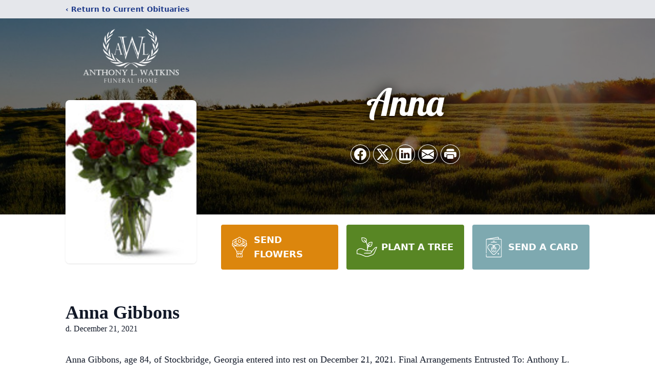

--- FILE ---
content_type: text/html; charset=utf-8
request_url: https://www.google.com/recaptcha/enterprise/anchor?ar=1&k=6LcjCrQfAAAAAA2t6X4XsF_i6y-UJMkhQGCp1EWs&co=aHR0cHM6Ly93d3cud2F0a2luc2Z1bmVyYWxob21laW5jLmNvbTo0NDM.&hl=en&type=image&v=N67nZn4AqZkNcbeMu4prBgzg&theme=light&size=invisible&badge=bottomright&anchor-ms=20000&execute-ms=30000&cb=5u9n0m91smb9
body_size: 48915
content:
<!DOCTYPE HTML><html dir="ltr" lang="en"><head><meta http-equiv="Content-Type" content="text/html; charset=UTF-8">
<meta http-equiv="X-UA-Compatible" content="IE=edge">
<title>reCAPTCHA</title>
<style type="text/css">
/* cyrillic-ext */
@font-face {
  font-family: 'Roboto';
  font-style: normal;
  font-weight: 400;
  font-stretch: 100%;
  src: url(//fonts.gstatic.com/s/roboto/v48/KFO7CnqEu92Fr1ME7kSn66aGLdTylUAMa3GUBHMdazTgWw.woff2) format('woff2');
  unicode-range: U+0460-052F, U+1C80-1C8A, U+20B4, U+2DE0-2DFF, U+A640-A69F, U+FE2E-FE2F;
}
/* cyrillic */
@font-face {
  font-family: 'Roboto';
  font-style: normal;
  font-weight: 400;
  font-stretch: 100%;
  src: url(//fonts.gstatic.com/s/roboto/v48/KFO7CnqEu92Fr1ME7kSn66aGLdTylUAMa3iUBHMdazTgWw.woff2) format('woff2');
  unicode-range: U+0301, U+0400-045F, U+0490-0491, U+04B0-04B1, U+2116;
}
/* greek-ext */
@font-face {
  font-family: 'Roboto';
  font-style: normal;
  font-weight: 400;
  font-stretch: 100%;
  src: url(//fonts.gstatic.com/s/roboto/v48/KFO7CnqEu92Fr1ME7kSn66aGLdTylUAMa3CUBHMdazTgWw.woff2) format('woff2');
  unicode-range: U+1F00-1FFF;
}
/* greek */
@font-face {
  font-family: 'Roboto';
  font-style: normal;
  font-weight: 400;
  font-stretch: 100%;
  src: url(//fonts.gstatic.com/s/roboto/v48/KFO7CnqEu92Fr1ME7kSn66aGLdTylUAMa3-UBHMdazTgWw.woff2) format('woff2');
  unicode-range: U+0370-0377, U+037A-037F, U+0384-038A, U+038C, U+038E-03A1, U+03A3-03FF;
}
/* math */
@font-face {
  font-family: 'Roboto';
  font-style: normal;
  font-weight: 400;
  font-stretch: 100%;
  src: url(//fonts.gstatic.com/s/roboto/v48/KFO7CnqEu92Fr1ME7kSn66aGLdTylUAMawCUBHMdazTgWw.woff2) format('woff2');
  unicode-range: U+0302-0303, U+0305, U+0307-0308, U+0310, U+0312, U+0315, U+031A, U+0326-0327, U+032C, U+032F-0330, U+0332-0333, U+0338, U+033A, U+0346, U+034D, U+0391-03A1, U+03A3-03A9, U+03B1-03C9, U+03D1, U+03D5-03D6, U+03F0-03F1, U+03F4-03F5, U+2016-2017, U+2034-2038, U+203C, U+2040, U+2043, U+2047, U+2050, U+2057, U+205F, U+2070-2071, U+2074-208E, U+2090-209C, U+20D0-20DC, U+20E1, U+20E5-20EF, U+2100-2112, U+2114-2115, U+2117-2121, U+2123-214F, U+2190, U+2192, U+2194-21AE, U+21B0-21E5, U+21F1-21F2, U+21F4-2211, U+2213-2214, U+2216-22FF, U+2308-230B, U+2310, U+2319, U+231C-2321, U+2336-237A, U+237C, U+2395, U+239B-23B7, U+23D0, U+23DC-23E1, U+2474-2475, U+25AF, U+25B3, U+25B7, U+25BD, U+25C1, U+25CA, U+25CC, U+25FB, U+266D-266F, U+27C0-27FF, U+2900-2AFF, U+2B0E-2B11, U+2B30-2B4C, U+2BFE, U+3030, U+FF5B, U+FF5D, U+1D400-1D7FF, U+1EE00-1EEFF;
}
/* symbols */
@font-face {
  font-family: 'Roboto';
  font-style: normal;
  font-weight: 400;
  font-stretch: 100%;
  src: url(//fonts.gstatic.com/s/roboto/v48/KFO7CnqEu92Fr1ME7kSn66aGLdTylUAMaxKUBHMdazTgWw.woff2) format('woff2');
  unicode-range: U+0001-000C, U+000E-001F, U+007F-009F, U+20DD-20E0, U+20E2-20E4, U+2150-218F, U+2190, U+2192, U+2194-2199, U+21AF, U+21E6-21F0, U+21F3, U+2218-2219, U+2299, U+22C4-22C6, U+2300-243F, U+2440-244A, U+2460-24FF, U+25A0-27BF, U+2800-28FF, U+2921-2922, U+2981, U+29BF, U+29EB, U+2B00-2BFF, U+4DC0-4DFF, U+FFF9-FFFB, U+10140-1018E, U+10190-1019C, U+101A0, U+101D0-101FD, U+102E0-102FB, U+10E60-10E7E, U+1D2C0-1D2D3, U+1D2E0-1D37F, U+1F000-1F0FF, U+1F100-1F1AD, U+1F1E6-1F1FF, U+1F30D-1F30F, U+1F315, U+1F31C, U+1F31E, U+1F320-1F32C, U+1F336, U+1F378, U+1F37D, U+1F382, U+1F393-1F39F, U+1F3A7-1F3A8, U+1F3AC-1F3AF, U+1F3C2, U+1F3C4-1F3C6, U+1F3CA-1F3CE, U+1F3D4-1F3E0, U+1F3ED, U+1F3F1-1F3F3, U+1F3F5-1F3F7, U+1F408, U+1F415, U+1F41F, U+1F426, U+1F43F, U+1F441-1F442, U+1F444, U+1F446-1F449, U+1F44C-1F44E, U+1F453, U+1F46A, U+1F47D, U+1F4A3, U+1F4B0, U+1F4B3, U+1F4B9, U+1F4BB, U+1F4BF, U+1F4C8-1F4CB, U+1F4D6, U+1F4DA, U+1F4DF, U+1F4E3-1F4E6, U+1F4EA-1F4ED, U+1F4F7, U+1F4F9-1F4FB, U+1F4FD-1F4FE, U+1F503, U+1F507-1F50B, U+1F50D, U+1F512-1F513, U+1F53E-1F54A, U+1F54F-1F5FA, U+1F610, U+1F650-1F67F, U+1F687, U+1F68D, U+1F691, U+1F694, U+1F698, U+1F6AD, U+1F6B2, U+1F6B9-1F6BA, U+1F6BC, U+1F6C6-1F6CF, U+1F6D3-1F6D7, U+1F6E0-1F6EA, U+1F6F0-1F6F3, U+1F6F7-1F6FC, U+1F700-1F7FF, U+1F800-1F80B, U+1F810-1F847, U+1F850-1F859, U+1F860-1F887, U+1F890-1F8AD, U+1F8B0-1F8BB, U+1F8C0-1F8C1, U+1F900-1F90B, U+1F93B, U+1F946, U+1F984, U+1F996, U+1F9E9, U+1FA00-1FA6F, U+1FA70-1FA7C, U+1FA80-1FA89, U+1FA8F-1FAC6, U+1FACE-1FADC, U+1FADF-1FAE9, U+1FAF0-1FAF8, U+1FB00-1FBFF;
}
/* vietnamese */
@font-face {
  font-family: 'Roboto';
  font-style: normal;
  font-weight: 400;
  font-stretch: 100%;
  src: url(//fonts.gstatic.com/s/roboto/v48/KFO7CnqEu92Fr1ME7kSn66aGLdTylUAMa3OUBHMdazTgWw.woff2) format('woff2');
  unicode-range: U+0102-0103, U+0110-0111, U+0128-0129, U+0168-0169, U+01A0-01A1, U+01AF-01B0, U+0300-0301, U+0303-0304, U+0308-0309, U+0323, U+0329, U+1EA0-1EF9, U+20AB;
}
/* latin-ext */
@font-face {
  font-family: 'Roboto';
  font-style: normal;
  font-weight: 400;
  font-stretch: 100%;
  src: url(//fonts.gstatic.com/s/roboto/v48/KFO7CnqEu92Fr1ME7kSn66aGLdTylUAMa3KUBHMdazTgWw.woff2) format('woff2');
  unicode-range: U+0100-02BA, U+02BD-02C5, U+02C7-02CC, U+02CE-02D7, U+02DD-02FF, U+0304, U+0308, U+0329, U+1D00-1DBF, U+1E00-1E9F, U+1EF2-1EFF, U+2020, U+20A0-20AB, U+20AD-20C0, U+2113, U+2C60-2C7F, U+A720-A7FF;
}
/* latin */
@font-face {
  font-family: 'Roboto';
  font-style: normal;
  font-weight: 400;
  font-stretch: 100%;
  src: url(//fonts.gstatic.com/s/roboto/v48/KFO7CnqEu92Fr1ME7kSn66aGLdTylUAMa3yUBHMdazQ.woff2) format('woff2');
  unicode-range: U+0000-00FF, U+0131, U+0152-0153, U+02BB-02BC, U+02C6, U+02DA, U+02DC, U+0304, U+0308, U+0329, U+2000-206F, U+20AC, U+2122, U+2191, U+2193, U+2212, U+2215, U+FEFF, U+FFFD;
}
/* cyrillic-ext */
@font-face {
  font-family: 'Roboto';
  font-style: normal;
  font-weight: 500;
  font-stretch: 100%;
  src: url(//fonts.gstatic.com/s/roboto/v48/KFO7CnqEu92Fr1ME7kSn66aGLdTylUAMa3GUBHMdazTgWw.woff2) format('woff2');
  unicode-range: U+0460-052F, U+1C80-1C8A, U+20B4, U+2DE0-2DFF, U+A640-A69F, U+FE2E-FE2F;
}
/* cyrillic */
@font-face {
  font-family: 'Roboto';
  font-style: normal;
  font-weight: 500;
  font-stretch: 100%;
  src: url(//fonts.gstatic.com/s/roboto/v48/KFO7CnqEu92Fr1ME7kSn66aGLdTylUAMa3iUBHMdazTgWw.woff2) format('woff2');
  unicode-range: U+0301, U+0400-045F, U+0490-0491, U+04B0-04B1, U+2116;
}
/* greek-ext */
@font-face {
  font-family: 'Roboto';
  font-style: normal;
  font-weight: 500;
  font-stretch: 100%;
  src: url(//fonts.gstatic.com/s/roboto/v48/KFO7CnqEu92Fr1ME7kSn66aGLdTylUAMa3CUBHMdazTgWw.woff2) format('woff2');
  unicode-range: U+1F00-1FFF;
}
/* greek */
@font-face {
  font-family: 'Roboto';
  font-style: normal;
  font-weight: 500;
  font-stretch: 100%;
  src: url(//fonts.gstatic.com/s/roboto/v48/KFO7CnqEu92Fr1ME7kSn66aGLdTylUAMa3-UBHMdazTgWw.woff2) format('woff2');
  unicode-range: U+0370-0377, U+037A-037F, U+0384-038A, U+038C, U+038E-03A1, U+03A3-03FF;
}
/* math */
@font-face {
  font-family: 'Roboto';
  font-style: normal;
  font-weight: 500;
  font-stretch: 100%;
  src: url(//fonts.gstatic.com/s/roboto/v48/KFO7CnqEu92Fr1ME7kSn66aGLdTylUAMawCUBHMdazTgWw.woff2) format('woff2');
  unicode-range: U+0302-0303, U+0305, U+0307-0308, U+0310, U+0312, U+0315, U+031A, U+0326-0327, U+032C, U+032F-0330, U+0332-0333, U+0338, U+033A, U+0346, U+034D, U+0391-03A1, U+03A3-03A9, U+03B1-03C9, U+03D1, U+03D5-03D6, U+03F0-03F1, U+03F4-03F5, U+2016-2017, U+2034-2038, U+203C, U+2040, U+2043, U+2047, U+2050, U+2057, U+205F, U+2070-2071, U+2074-208E, U+2090-209C, U+20D0-20DC, U+20E1, U+20E5-20EF, U+2100-2112, U+2114-2115, U+2117-2121, U+2123-214F, U+2190, U+2192, U+2194-21AE, U+21B0-21E5, U+21F1-21F2, U+21F4-2211, U+2213-2214, U+2216-22FF, U+2308-230B, U+2310, U+2319, U+231C-2321, U+2336-237A, U+237C, U+2395, U+239B-23B7, U+23D0, U+23DC-23E1, U+2474-2475, U+25AF, U+25B3, U+25B7, U+25BD, U+25C1, U+25CA, U+25CC, U+25FB, U+266D-266F, U+27C0-27FF, U+2900-2AFF, U+2B0E-2B11, U+2B30-2B4C, U+2BFE, U+3030, U+FF5B, U+FF5D, U+1D400-1D7FF, U+1EE00-1EEFF;
}
/* symbols */
@font-face {
  font-family: 'Roboto';
  font-style: normal;
  font-weight: 500;
  font-stretch: 100%;
  src: url(//fonts.gstatic.com/s/roboto/v48/KFO7CnqEu92Fr1ME7kSn66aGLdTylUAMaxKUBHMdazTgWw.woff2) format('woff2');
  unicode-range: U+0001-000C, U+000E-001F, U+007F-009F, U+20DD-20E0, U+20E2-20E4, U+2150-218F, U+2190, U+2192, U+2194-2199, U+21AF, U+21E6-21F0, U+21F3, U+2218-2219, U+2299, U+22C4-22C6, U+2300-243F, U+2440-244A, U+2460-24FF, U+25A0-27BF, U+2800-28FF, U+2921-2922, U+2981, U+29BF, U+29EB, U+2B00-2BFF, U+4DC0-4DFF, U+FFF9-FFFB, U+10140-1018E, U+10190-1019C, U+101A0, U+101D0-101FD, U+102E0-102FB, U+10E60-10E7E, U+1D2C0-1D2D3, U+1D2E0-1D37F, U+1F000-1F0FF, U+1F100-1F1AD, U+1F1E6-1F1FF, U+1F30D-1F30F, U+1F315, U+1F31C, U+1F31E, U+1F320-1F32C, U+1F336, U+1F378, U+1F37D, U+1F382, U+1F393-1F39F, U+1F3A7-1F3A8, U+1F3AC-1F3AF, U+1F3C2, U+1F3C4-1F3C6, U+1F3CA-1F3CE, U+1F3D4-1F3E0, U+1F3ED, U+1F3F1-1F3F3, U+1F3F5-1F3F7, U+1F408, U+1F415, U+1F41F, U+1F426, U+1F43F, U+1F441-1F442, U+1F444, U+1F446-1F449, U+1F44C-1F44E, U+1F453, U+1F46A, U+1F47D, U+1F4A3, U+1F4B0, U+1F4B3, U+1F4B9, U+1F4BB, U+1F4BF, U+1F4C8-1F4CB, U+1F4D6, U+1F4DA, U+1F4DF, U+1F4E3-1F4E6, U+1F4EA-1F4ED, U+1F4F7, U+1F4F9-1F4FB, U+1F4FD-1F4FE, U+1F503, U+1F507-1F50B, U+1F50D, U+1F512-1F513, U+1F53E-1F54A, U+1F54F-1F5FA, U+1F610, U+1F650-1F67F, U+1F687, U+1F68D, U+1F691, U+1F694, U+1F698, U+1F6AD, U+1F6B2, U+1F6B9-1F6BA, U+1F6BC, U+1F6C6-1F6CF, U+1F6D3-1F6D7, U+1F6E0-1F6EA, U+1F6F0-1F6F3, U+1F6F7-1F6FC, U+1F700-1F7FF, U+1F800-1F80B, U+1F810-1F847, U+1F850-1F859, U+1F860-1F887, U+1F890-1F8AD, U+1F8B0-1F8BB, U+1F8C0-1F8C1, U+1F900-1F90B, U+1F93B, U+1F946, U+1F984, U+1F996, U+1F9E9, U+1FA00-1FA6F, U+1FA70-1FA7C, U+1FA80-1FA89, U+1FA8F-1FAC6, U+1FACE-1FADC, U+1FADF-1FAE9, U+1FAF0-1FAF8, U+1FB00-1FBFF;
}
/* vietnamese */
@font-face {
  font-family: 'Roboto';
  font-style: normal;
  font-weight: 500;
  font-stretch: 100%;
  src: url(//fonts.gstatic.com/s/roboto/v48/KFO7CnqEu92Fr1ME7kSn66aGLdTylUAMa3OUBHMdazTgWw.woff2) format('woff2');
  unicode-range: U+0102-0103, U+0110-0111, U+0128-0129, U+0168-0169, U+01A0-01A1, U+01AF-01B0, U+0300-0301, U+0303-0304, U+0308-0309, U+0323, U+0329, U+1EA0-1EF9, U+20AB;
}
/* latin-ext */
@font-face {
  font-family: 'Roboto';
  font-style: normal;
  font-weight: 500;
  font-stretch: 100%;
  src: url(//fonts.gstatic.com/s/roboto/v48/KFO7CnqEu92Fr1ME7kSn66aGLdTylUAMa3KUBHMdazTgWw.woff2) format('woff2');
  unicode-range: U+0100-02BA, U+02BD-02C5, U+02C7-02CC, U+02CE-02D7, U+02DD-02FF, U+0304, U+0308, U+0329, U+1D00-1DBF, U+1E00-1E9F, U+1EF2-1EFF, U+2020, U+20A0-20AB, U+20AD-20C0, U+2113, U+2C60-2C7F, U+A720-A7FF;
}
/* latin */
@font-face {
  font-family: 'Roboto';
  font-style: normal;
  font-weight: 500;
  font-stretch: 100%;
  src: url(//fonts.gstatic.com/s/roboto/v48/KFO7CnqEu92Fr1ME7kSn66aGLdTylUAMa3yUBHMdazQ.woff2) format('woff2');
  unicode-range: U+0000-00FF, U+0131, U+0152-0153, U+02BB-02BC, U+02C6, U+02DA, U+02DC, U+0304, U+0308, U+0329, U+2000-206F, U+20AC, U+2122, U+2191, U+2193, U+2212, U+2215, U+FEFF, U+FFFD;
}
/* cyrillic-ext */
@font-face {
  font-family: 'Roboto';
  font-style: normal;
  font-weight: 900;
  font-stretch: 100%;
  src: url(//fonts.gstatic.com/s/roboto/v48/KFO7CnqEu92Fr1ME7kSn66aGLdTylUAMa3GUBHMdazTgWw.woff2) format('woff2');
  unicode-range: U+0460-052F, U+1C80-1C8A, U+20B4, U+2DE0-2DFF, U+A640-A69F, U+FE2E-FE2F;
}
/* cyrillic */
@font-face {
  font-family: 'Roboto';
  font-style: normal;
  font-weight: 900;
  font-stretch: 100%;
  src: url(//fonts.gstatic.com/s/roboto/v48/KFO7CnqEu92Fr1ME7kSn66aGLdTylUAMa3iUBHMdazTgWw.woff2) format('woff2');
  unicode-range: U+0301, U+0400-045F, U+0490-0491, U+04B0-04B1, U+2116;
}
/* greek-ext */
@font-face {
  font-family: 'Roboto';
  font-style: normal;
  font-weight: 900;
  font-stretch: 100%;
  src: url(//fonts.gstatic.com/s/roboto/v48/KFO7CnqEu92Fr1ME7kSn66aGLdTylUAMa3CUBHMdazTgWw.woff2) format('woff2');
  unicode-range: U+1F00-1FFF;
}
/* greek */
@font-face {
  font-family: 'Roboto';
  font-style: normal;
  font-weight: 900;
  font-stretch: 100%;
  src: url(//fonts.gstatic.com/s/roboto/v48/KFO7CnqEu92Fr1ME7kSn66aGLdTylUAMa3-UBHMdazTgWw.woff2) format('woff2');
  unicode-range: U+0370-0377, U+037A-037F, U+0384-038A, U+038C, U+038E-03A1, U+03A3-03FF;
}
/* math */
@font-face {
  font-family: 'Roboto';
  font-style: normal;
  font-weight: 900;
  font-stretch: 100%;
  src: url(//fonts.gstatic.com/s/roboto/v48/KFO7CnqEu92Fr1ME7kSn66aGLdTylUAMawCUBHMdazTgWw.woff2) format('woff2');
  unicode-range: U+0302-0303, U+0305, U+0307-0308, U+0310, U+0312, U+0315, U+031A, U+0326-0327, U+032C, U+032F-0330, U+0332-0333, U+0338, U+033A, U+0346, U+034D, U+0391-03A1, U+03A3-03A9, U+03B1-03C9, U+03D1, U+03D5-03D6, U+03F0-03F1, U+03F4-03F5, U+2016-2017, U+2034-2038, U+203C, U+2040, U+2043, U+2047, U+2050, U+2057, U+205F, U+2070-2071, U+2074-208E, U+2090-209C, U+20D0-20DC, U+20E1, U+20E5-20EF, U+2100-2112, U+2114-2115, U+2117-2121, U+2123-214F, U+2190, U+2192, U+2194-21AE, U+21B0-21E5, U+21F1-21F2, U+21F4-2211, U+2213-2214, U+2216-22FF, U+2308-230B, U+2310, U+2319, U+231C-2321, U+2336-237A, U+237C, U+2395, U+239B-23B7, U+23D0, U+23DC-23E1, U+2474-2475, U+25AF, U+25B3, U+25B7, U+25BD, U+25C1, U+25CA, U+25CC, U+25FB, U+266D-266F, U+27C0-27FF, U+2900-2AFF, U+2B0E-2B11, U+2B30-2B4C, U+2BFE, U+3030, U+FF5B, U+FF5D, U+1D400-1D7FF, U+1EE00-1EEFF;
}
/* symbols */
@font-face {
  font-family: 'Roboto';
  font-style: normal;
  font-weight: 900;
  font-stretch: 100%;
  src: url(//fonts.gstatic.com/s/roboto/v48/KFO7CnqEu92Fr1ME7kSn66aGLdTylUAMaxKUBHMdazTgWw.woff2) format('woff2');
  unicode-range: U+0001-000C, U+000E-001F, U+007F-009F, U+20DD-20E0, U+20E2-20E4, U+2150-218F, U+2190, U+2192, U+2194-2199, U+21AF, U+21E6-21F0, U+21F3, U+2218-2219, U+2299, U+22C4-22C6, U+2300-243F, U+2440-244A, U+2460-24FF, U+25A0-27BF, U+2800-28FF, U+2921-2922, U+2981, U+29BF, U+29EB, U+2B00-2BFF, U+4DC0-4DFF, U+FFF9-FFFB, U+10140-1018E, U+10190-1019C, U+101A0, U+101D0-101FD, U+102E0-102FB, U+10E60-10E7E, U+1D2C0-1D2D3, U+1D2E0-1D37F, U+1F000-1F0FF, U+1F100-1F1AD, U+1F1E6-1F1FF, U+1F30D-1F30F, U+1F315, U+1F31C, U+1F31E, U+1F320-1F32C, U+1F336, U+1F378, U+1F37D, U+1F382, U+1F393-1F39F, U+1F3A7-1F3A8, U+1F3AC-1F3AF, U+1F3C2, U+1F3C4-1F3C6, U+1F3CA-1F3CE, U+1F3D4-1F3E0, U+1F3ED, U+1F3F1-1F3F3, U+1F3F5-1F3F7, U+1F408, U+1F415, U+1F41F, U+1F426, U+1F43F, U+1F441-1F442, U+1F444, U+1F446-1F449, U+1F44C-1F44E, U+1F453, U+1F46A, U+1F47D, U+1F4A3, U+1F4B0, U+1F4B3, U+1F4B9, U+1F4BB, U+1F4BF, U+1F4C8-1F4CB, U+1F4D6, U+1F4DA, U+1F4DF, U+1F4E3-1F4E6, U+1F4EA-1F4ED, U+1F4F7, U+1F4F9-1F4FB, U+1F4FD-1F4FE, U+1F503, U+1F507-1F50B, U+1F50D, U+1F512-1F513, U+1F53E-1F54A, U+1F54F-1F5FA, U+1F610, U+1F650-1F67F, U+1F687, U+1F68D, U+1F691, U+1F694, U+1F698, U+1F6AD, U+1F6B2, U+1F6B9-1F6BA, U+1F6BC, U+1F6C6-1F6CF, U+1F6D3-1F6D7, U+1F6E0-1F6EA, U+1F6F0-1F6F3, U+1F6F7-1F6FC, U+1F700-1F7FF, U+1F800-1F80B, U+1F810-1F847, U+1F850-1F859, U+1F860-1F887, U+1F890-1F8AD, U+1F8B0-1F8BB, U+1F8C0-1F8C1, U+1F900-1F90B, U+1F93B, U+1F946, U+1F984, U+1F996, U+1F9E9, U+1FA00-1FA6F, U+1FA70-1FA7C, U+1FA80-1FA89, U+1FA8F-1FAC6, U+1FACE-1FADC, U+1FADF-1FAE9, U+1FAF0-1FAF8, U+1FB00-1FBFF;
}
/* vietnamese */
@font-face {
  font-family: 'Roboto';
  font-style: normal;
  font-weight: 900;
  font-stretch: 100%;
  src: url(//fonts.gstatic.com/s/roboto/v48/KFO7CnqEu92Fr1ME7kSn66aGLdTylUAMa3OUBHMdazTgWw.woff2) format('woff2');
  unicode-range: U+0102-0103, U+0110-0111, U+0128-0129, U+0168-0169, U+01A0-01A1, U+01AF-01B0, U+0300-0301, U+0303-0304, U+0308-0309, U+0323, U+0329, U+1EA0-1EF9, U+20AB;
}
/* latin-ext */
@font-face {
  font-family: 'Roboto';
  font-style: normal;
  font-weight: 900;
  font-stretch: 100%;
  src: url(//fonts.gstatic.com/s/roboto/v48/KFO7CnqEu92Fr1ME7kSn66aGLdTylUAMa3KUBHMdazTgWw.woff2) format('woff2');
  unicode-range: U+0100-02BA, U+02BD-02C5, U+02C7-02CC, U+02CE-02D7, U+02DD-02FF, U+0304, U+0308, U+0329, U+1D00-1DBF, U+1E00-1E9F, U+1EF2-1EFF, U+2020, U+20A0-20AB, U+20AD-20C0, U+2113, U+2C60-2C7F, U+A720-A7FF;
}
/* latin */
@font-face {
  font-family: 'Roboto';
  font-style: normal;
  font-weight: 900;
  font-stretch: 100%;
  src: url(//fonts.gstatic.com/s/roboto/v48/KFO7CnqEu92Fr1ME7kSn66aGLdTylUAMa3yUBHMdazQ.woff2) format('woff2');
  unicode-range: U+0000-00FF, U+0131, U+0152-0153, U+02BB-02BC, U+02C6, U+02DA, U+02DC, U+0304, U+0308, U+0329, U+2000-206F, U+20AC, U+2122, U+2191, U+2193, U+2212, U+2215, U+FEFF, U+FFFD;
}

</style>
<link rel="stylesheet" type="text/css" href="https://www.gstatic.com/recaptcha/releases/N67nZn4AqZkNcbeMu4prBgzg/styles__ltr.css">
<script nonce="UG8q7INn8AlrAGVdV09vDw" type="text/javascript">window['__recaptcha_api'] = 'https://www.google.com/recaptcha/enterprise/';</script>
<script type="text/javascript" src="https://www.gstatic.com/recaptcha/releases/N67nZn4AqZkNcbeMu4prBgzg/recaptcha__en.js" nonce="UG8q7INn8AlrAGVdV09vDw">
      
    </script></head>
<body><div id="rc-anchor-alert" class="rc-anchor-alert"></div>
<input type="hidden" id="recaptcha-token" value="[base64]">
<script type="text/javascript" nonce="UG8q7INn8AlrAGVdV09vDw">
      recaptcha.anchor.Main.init("[\x22ainput\x22,[\x22bgdata\x22,\x22\x22,\[base64]/[base64]/[base64]/ZyhXLGgpOnEoW04sMjEsbF0sVywwKSxoKSxmYWxzZSxmYWxzZSl9Y2F0Y2goayl7RygzNTgsVyk/[base64]/[base64]/[base64]/[base64]/[base64]/[base64]/[base64]/bmV3IEJbT10oRFswXSk6dz09Mj9uZXcgQltPXShEWzBdLERbMV0pOnc9PTM/bmV3IEJbT10oRFswXSxEWzFdLERbMl0pOnc9PTQ/[base64]/[base64]/[base64]/[base64]/[base64]\\u003d\x22,\[base64]\\u003d\\u003d\x22,\[base64]/CjWrCjsKWwr4nwrHDmnLCplJvwoA+w7TDvBctwoQrw53Ch0vCvRdFMW5rSTh5wrPCjcOLIMKnViABR8Opwp/CmsOAw5fCrsOTwrY/PSnDvi8Zw5AqR8OfwpHDvUzDncK3w4Ukw5HCgcKNQgHCtcKMw7/DuWkYEnXChMOGwqxnCEV4dMOcw7HCkMOTGEMjwq/Cv8Ocw6bCqMKlwrkbGMO7X8Oaw4Mcw4jDjHx/dA5xFcOGVGHCv8OZXmB8w57CksKZw55YNQHCohbCgcOlKsOCQxnCny5qw5ggNkXDkMOaVcKpA0xZTMKDHFVpwrI8w6TCjMOFQx/Ct2pJw67DrMOTwrM8wo3DrsOWwqjDsVvDsRxJwrTCr8OAwoIHCWpPw6Fgw7cHw6PCtkVLaVHCphbDiThQDBw/F8OkW2ktwoV0fzRtXS/[base64]/DoibCncKCwqAxwpQMCjRjc8KQwqFVw7VXw5NueSMbUMOlwotfw7HDlMOpL8OKc25pasO+NBN9fA/DpcONN8OHD8OzVcKkw7LCi8OYw5oYw6Atw4XCmHRPUWpiwpbDqcKxwqpAw54XTHQMw4HDq0nDkMOGfE7CpsO1w7DCtBXCj2DDl8KMAsOcTMODQsKzwrFvwrJKGkPCtcODdsO/FzRaeMKSPMKlw4DCmsOzw5N5ZHzCjMOkwo1xQ8Kfw5fDqVvDm1xlwqkVw6g7wqbChlBfw7TDvkzDgcOMYHkSPFE1w7/Di3cKw4pLHggrUC5owrFhw4bCrwLDsyvCnUt3w7c2wpA3w6BVX8KoE23DlkjDqMKYwo5HKXNowq/[base64]/w6fDqSDDjwBraR7CscOJNmPCusOnYsONw4AjwrvCtEFYwrQgw5xjw7nChsO3U0PClcKnwqHDohnDtsOvw7nDtsKxdsKFw7HDgTs3McKawpIiRE0nwqjDrhfDnw0jJE7CkCfCphhnb8OEOxgKwqUjw4Nlwq/CuTXDvyDCrMOmR1hAVcOBQCLDsXghKH8bwq3DjcOqDzlqTcKXQsKHwoYLw6bDscKCw4x6CB0hCWxdPsOmRcOqU8OvFhzCiFrClHbCjhlmMAUXwocvMVLDkm8qMMKVwqsDQsK9w4pmwrFmwobCsMKPwoXDvQzDv3vDoB9dw5RewoPDu8Ogw7nCtBMWwqPDgl/CsMKJw5cJw6fCjXrCgyYbWEQ8FzHDmMKTwrpbwozDmQzDnMOSwqAew4PDv8KNF8KyBcOAPxTCoTMow4LCjcOmwrfDrsKuGsO4JTkbwoRzA2bDisOswqw+w7TDh27DmUTCjsORXcOkw5EZw7BVdEzCpGPDpgxVVzDCti/DoMKeRGvDl3Mhw4TDhsOjwqfCskFJw7FvOE7CmXdvw57Dl8O5GcO3YgYwBlvCmjrCtsO/woXDvsOqwpXDscOKwox9w4jCjcO/QBUzwpJWw6PCqnzDkcOSw4N8XcOwwrEUC8Oww49Yw7cHCg7DuMKALsO5U8O2wqLDtMOQw6V7f3EDwrbDoH1PQ3rChMK0ZS1qwpjDr8Kcwq9fbcOuMn9pHcKFJ8OGwr7Dk8K3X8KEw5zCtMKiRMOTHsOsR3Adw5AePmNEWcKRJwFzLTLCi8KqwqcGazMoZsOow4zDnDE/K0NrXMKbwoLCpsOowrPDi8OyKcO8w5XDp8K4dnbDgsO1wr7CmMOswqwMfcKCwrzCu2jDrAfCpcKHw6LDpU7CtHRpIxskw5EEcsOJLMKkwp5Kw6Ywwp/[base64]/DvWXDvsKqaCTCskHCtcOQCsKOw6wkUsKFAkTDmsKwwpvDvh7DtHfDj1QVwrjCs2HDtcOFQ8OLVzVDF3LCqMKnwrlnw7hIwo9Lw57DlsKidsOoXsKkwqlEWSVydcOEY1w2wpUFPlIhwqgIwopMSAlaLRxIwrfDngzDgXrDi8OYwrAiw6nCvRjDjsO/[base64]/[base64]/Cj8OVMsO0wrDCtcKGwojDrcODwo4ew5pTwqnCkXgNO3xzEcKRwpATwoldwoIFwpbCncOgHcK8HcOGdnZMCy8twq5DdsOxAMOhCsO5w4Aow5w2w7TCshEJYcO/w7TDnsORwoMDwq3Cs1XDisO4Z8K8BFQHcXrCr8Kyw6TDrMKIwqfDtCLDlUg/wo8+d8OhwrfCoBLCgsKTZMKpeDLDgcO+WUBewpzDjsKtS2/CqTkGwoHDqXYZK3pYGBplwr09RjNGw6zCjTBVUX/DpgnDsMOiwogxw7/DisOjRMOTwrkhw77Ct052wp7Dm3zClxdjw7pAw51RTcKNRMO3BsKzwrtkw5jCpmN3wqzDlUNWw4sWwo4cJMOpwp9eBMKkcsO2wqF1dcKDDzXDtiHDiMOcwo8wEsO2w5/[base64]/[base64]/Dv1h8wr4gwrzDnUzDlCVXw7DCmErCghsuQcOzPDnCj1N1FcOWF3kSWcKYCsKwTRXCgyfClMOCS2Acw7JGwpkfHsKgw4fCiMKGDFHCncOQw4wkw4IowoxaQhHCk8OVwos1wpPDpy3CixfCn8OXYMK/cTM/WT51wrfDuygHwp7DqcOOwp3CshpFAmHChsOTHcKlwpNGYEQJe8K7N8OFCyR5ckfDvcO6NkV+woxkwrInHcKvwoPDn8OJLMOcw58nY8OdwqHCg2DDkRNkZ2NnLsOUw5c2w4Mna2UAw7vDmEnCjcOaN8OBXB3CtcK5w4slwpMRfMOGLHzDklfCrcOCwpd3YcKkeFwZw5/[base64]/wq5wdMKNDgoLwpnDokrDoVHDm8OkNsKgwp9jVMObw5PCll7DiRInw6fCocK1WHIQwpPCt2c2ecKqVUfDgcO/YsOzwosBwpBQwoUYw7PDpz3ChcKgw6Unw4jCicKPw4lIJiTCvSPCm8Orw7Rnw5LCr0vCtcOawrLCuw4ffcKYwos9w5giw61mQUPDvnlXVzrCqMO7wrzCp2d/wqYFw7EWwoDClsOCXMOLEnzDoMO0w57ClcOXCsKAOSHClnVdXMKfcChew7LCi1nCocOpwoE8KR0Ew68Bw4fCvMOlwpbDv8KBw7YRIMO+w5Niwq/DqcK0PMKuwrAdZAjCmjTCnMOLwqfDrQkuwq1ldcOMwqHDlsKDXMOdw6ZOw4HCqHwfGikEIXUwY3zCuMOKwpBFf0DDhMOmGivCsWhuwo/DiMKTwoPDj8KrWRx6FyJ1N2IFaljDucOaCyI8wqbDviDDn8OiMl5Zw5MKwpRVwpDCrMKNw7lGYUd1BcOyTxAdw7ArfcK/[base64]/[base64]/CuTJyw7PDsGhOImHDvGECw54Ew43DsRJhwq4FNBbCmcK8woXCvFTDocOCwrMfe8K3d8KRQxIkwq7DgTbCpcKtfRNSQh8Laj7CqQg5X3xww7ofeQQVO8KkwrIqwoDCvMOjw53Dh8KLNX8GwrbCmcKCT0g4wo/DlU8ZcsKuAXtjTQnDtsOVw5bCqMOfU8OSHEAhwpNnUx/ChMO+W2HCp8O9HsKoel/CkcKocE0BJ8Owa2vCosOSVcKSwqLCpgNjwonCqGodOcOBEsOSRmEBwpnDuR91w78kFjY0bXAiTMORXHoDwqtOw7PCvFAgaQ/DrmPCgMKdJFwqw4Ysw7d4KsKwKRFxwoLDjMK8w65vw6XCkHnCusKxIBokdRUQw5oYT8KVw73DiikSw5LCggIqVjPDhMO/w4DCrsOfw5kJw6vDonJQworCgMOcF8Kvwqw4wrLDpyfDh8OmOS9vN8KHwrkoUWE9w78Yf2IPFsOGKcOBw5zDkcOJNhEbHw42OMKyw5tYwoZIHxnCvggiwpfDn0IKwrUhw4/CmFsBXHjCgsOHw51EP8OUwqnDknbDusOAwrXDucO1XcO4w7XCj3Mxwr90ZcKww6LDncO0HGQhw7TDm3zDh8OFFxfDnsOHw7fDl8Ocwo/DnB/ClcK0wpzDnElbAxdQaWAyDsKxFBQuexoiDyDCmW7Ds1QuwpTDmA8SY8OMwoUcw6PDtDHDnlLDvMOnw604LWMsEcOzexnCgMKNEQPDh8Odw7BPwq8IO8O4w4xWXMO5cQ5ZccOSwpfDmDB7w5PCox/DpynCn0vDn8KnwqFMw5TCtx3DvXdMwq8DwpHDl8OFwpQAdHrDqcKBeR19TmNjwpdoe1fCmcOsfsK1GmBSwqZ4wrhIJ8K5FsOew5HDpsOfwr7DrBZ/[base64]/[base64]/DksOnXwk3f8O8dF0cYRzDtGRoOxbCpEYdHcOuwos/PhouEWzDnsK5QXsjwoDCtirDpMOswq8jLlnCksOeOWzDkwA0bMKSd2oWw6HDmGrDgsKvw5B6w48QZ8ONa2TCj8Kewq5BeV/Dr8KmayHDisK3RMOHwp3CnQsBwrDCo2Bjw50rC8OLElTCvWDCpBXCo8KiJ8OWw7cES8OEKMOpC8OAbcKsfEHCsBFMVsKHTMKeSUsKwovDtcKywqM9GcOpWmLCp8Ocw4XCngYoL8OdwoJ/wqM5w4bChmM5MMK5wrJuBMOGwo4gUE1mwq7DgsKIN8KIworDq8K2DMKiOyjDn8O2woRswqnCocK/w7vDsMOmGsONV1gmw75MOsKsO8OMNDRcwpotKjrDk1BQG2M/wp/CocKNwqdHwpjDvsOReyrCogTCssKoS8Kuw6HCiDfCl8K7JMOrAsKGaSonwr85QcONUsOdbMOsw7/DmC3Cv8KHw5g2fsKyEUDCoR9RwohOUMK+PXtcRMOaw7dFTgLDunPDnVLDtC3DlFwdwq4gw7jCnT/DlQ9Wwo16w7jDqgzDncKiCW/CvGLCu8OhwpbDhsKcKmPDncKHw6ACwqPDusKrw7HDhiJGHSsYw59Uw411URHChAZRw6XCkMOoNxY/[base64]/[base64]/wojCnMKzw5LDv8KgVsOzw5XDmMOlwpDCrsKfwrhCwrl+XnguLcKgwoDDjcO/HhNRNFBFw5kjHWbCgcOZF8KHw6zCpMKtwrrDpMK7EMOhOSLDg8KOFsOlTQLDusKywokkwozDnMKHwrXDijLCuC/DicKZGXnClUPDiEtYwoDCvMOsw4cAwrHCisORCMK+wqPCncKwwrFubMKAw4DDhxHDvG3DmRzDsjrDlsOUUcKcwqTDgsO4wqLDmMKAw7LDiWjCgcOsJcOONDbDgsOvf8KCw4xZGGNTVMOnY8KaL1NDMx7CnsOHwpLDvsOywr0twpxdOgXDsl/[base64]/Dg0LCg0dfVsO1wqU7BG/DsTlWU8Kvw4PCjxdnworDrsOnaxPDjl/[base64]/DuMKCB0knIhd/w7rDjDN/w4jDlsKSGwnCkcKXw63DsWXDljHDjsOTw6fDhsKuw48+VMOXwqzCj1rCkVHCh3/Cjx48woxFw4/CkQ/Dk0AeDsKMeMOrwrppw7B0Ch3CtwtmwqBSAsK/[base64]/CtsKCAcKkIMOPVgLCpHrDnFfDlsOYwprDs8Ktw5gNCsOrw6BXayPCtVDDhTjCjH7DlAcaXF7Ci8Ouw7TDu8OXwrHCnWd4blLCj0FbXcKlwqjCicKcw5/CgCnCjksaaFNVIlViAUzDiHfDisKlwpTDkMO/E8ObwrXDpMOCSmzDlErDp1bDlMKSBsOCwo/DgsKaw5DDrMKZLQVLwqh0wpjDhnFbw6TCpMOfw7c/wrxMwqPCnsOeSQXDlg/DpMOzwo51w6k0b8OcwofCr2TCrsOqw7rDoMKnSBrDmMKJw6XDpinDtcOHfmvDk1JFw6rDucOvwoMoQcO9w6rDkTtdw5dAwqDCgsO/[base64]/DuwN9UV/Dp3XDqgFKF8OjSsKMTMOWEMKzNsKAwoQrw4PDtw3CkMOXHcOEwr3CtEPCvsOgw44rJkgLw7QIwr/Chg/ChAHDnnwRSsONE8O0w5VfHsKPw7x+V2rDi3BOwpnDgSrDjklRZjTCm8O2PsO/GcO9w7sQw7kyaMO8EX1Uw4TDhMOTw7XCoMKkFHdgIsOkd8K0w4zDkcOJKcKDLcKOwp5kAsOvYMOxQMOKLcOJQcOnw5nCiTJswpdTWMKcVFspE8KEwojDjyvCugtjw6vCg1bDgsK6w5bDrjXCssKOwqzDhMK1asO/PTPCvMOqPMKrJzplRkVcWynCtk5sw5TCv1vDokjDmsONKMOqbWwPNGzDv8Kqw5JlJyXCncOdwo/DgsKiwoADF8KwwrpMasO6aMOfWcOtw5DCq8KwNVHClTxPNlgywrEaQcOdcR1ZUsOiwpzDk8ORwrt2YsOcw4TDqRYmwpXDvsKhw6XDvsKJwoZTw7jCr3jDhj/[base64]/Dp8OWEFTCvUhuYcKrBsKEwqc1Y1bDkiliwozCrTVYwp/[base64]/[base64]/wqnDi8OZw5EGwqjDvmQpaFAYw4/[base64]/Dg8OdwqgPAHrCmMOcw7tfZnVswrx8E8KjaiLDm1xBfUNaw4lQaMOjQMKfw6gvw4dxKcKNegRxwqpwwqTDpMKtVEVsw4/DmMKJwpvDpsKUFUbDp3Ibw43DiwUqYMO5D3UccGPDqlHCkxdFw4wufXZlwqx/ZMODWDdKw4jDvTbDlsKww4BkwqzDqsOfwrDCkw0GccKQw4fCrMKMTcKXWiDDnD3Dh2LCq8OOWcKmw48DwrPDijkcwq1NwobDsHlLw7rDnFTCrcOMwozDhsKKA8K/[base64]/[base64]/[base64]/aGlpw4EmwofDk8O8wp1kw5wGw4sOcS7CmcKOwpjCt8O3woctAMODw6LCllx2wpHCvMOGw7XDhnA2VsKXwogmUyNxIcOfw4bClMKiw6xDRAYow4w9w6HDhAPCjz1DfcKpw4PDpwzCnMK3XsOyf8ORwoVNwq5NNhMgw6bColXCvMKHMMO/[base64]/DqA1vw7R9aMKTbcKwK8KteEYOwpIMwpQ1w4kLw4Bnw73DkwgrWykgMsKJw5tKFMO8wrDDt8O+L8KDw4TCpVx1BMOwTMKAVjrCrT98w5thw7jDon1dX0JUw6rCqiMkw69LQMKcBcOHRhYHaWNXwrbCjCNgwq/DphTCvTDDiMKAa1vCuFJwPcOHw45aw7AKXcO5GXBbUMOfXMKsw49Ww5ctZxVIdcKmwr/CjMO1fsK4ODHCosKEIMKSwrbDjcO2w5tJwoXDrcOAwp9mNRw+wrXDo8OZQkvDlcO+B8OHwokxUsONaEpbRzbDhcKTc8KhwrnDjsOMQyzCqg3DqF/[base64]/CmsOyXsK0w60rPMOWwq7DvSB/WcKYccKtKcO+M8OlBXrDtMO1RnptJTlywqgMPABEAcKIwrccJSJgwpwmw6XCtV/DoF9Lw5hXaXDDtMKWwpUNTcOzwpgJw63Dn1/[base64]/CgsOIwpbCtkvDnA3DkMOsdsKFZXNlwqM7URBvHcKEw58FGMKyw4/CscK/[base64]/wr3CpsKfMcKHVsOoZzDCl8OjMEHCvcOkNyFvw6gVYA4swql1woQKPMOdwrw8w6rCsMO6wrI1Ek3CgRJHEHfDtHXDocKVw7HDn8OnBsObwp7DqXxMw5pNZcKCw6RxYXnDpsKdQMK9wrgiwoRqZnI/ZcOZw4TDg8OSd8K3OcO3w7TCtgMxwrbCvMK6ZMKQGBTDg0sKwq/Dn8KfwpXDlsKIw41JIMOZw74xEMK+FV4/w7HDq3VzShwBZWfDnhXCoTxMJGTDr8Oiw7xOT8KEJQZrw65qX8Omw7F5w5nCthwZf8Osw4dCS8KnwooDWn9fw4QWw4Y0w63DicKew6PDvl1cw4Qrw6TDh1I1bMOZwqR8QcK5FhbCuz3DhFdLX8K7fyHCvhAuQMK/f8Odwp7CjgbDgSABwoEFw4phw7VswoLDv8K0w6XDs8KHTiHDgS4IVUl7KSZawotFwqJyw4pQw4wjDwjCgEPCrMKqwoJAw4Zgwo3DgBgSw7fCgxvDqcKsw5/CllLDrzDCgsOjG2JMPcOFwokmwozCkMKjwqEjwpslw64JW8KywobDqcKVSifCrMOSwq0sw4fDlClbwqrDn8Kmfl08XSDDsD5IPMOqWmfDosKiwonCsgrCrcO0w6DClsKawpw/KsKsQcKDDcOlwq7Dvl5GwrJHwqnCi0c/HsKuOMKLVBrClXc8GMKxworDiMKoEAAgAWTCtUnCjlrCm3gYP8O9AsOZRG/CgFbDjA3DqFvDvMOEdMOgwqzCkcK5woleOjDDv8OiC8OTwqHCmcKxMsKfE3UIXB/[base64]/CoMOmw6/Dp8KrwpEGPT/CkhQ3FhTCqcOuPk/DhFXDhcO9wpbCv0Nmbmtgw4rDiibCvSxSbgknwoDCrRFLCWM4NMK4McOVGgvCjcKPaMOEwrICInc/wrzCi8KffMKZDCUhIsOjw5TCjy7CnVwUwpLDu8Osw5rCjsO1w6jDr8Kvwp18woLDiMKlK8O/woHDuQEjwoo9QinCusOPw73DvcK8LsO4f2jDi8OyfTHDmGLCucKVw7wwUsKVw6fDvg/CksKaah9/[base64]/DlsKvwozCpMKwwoJMw5XCocKDSlfDlcKIbcK1wrZ8wrEzw6XCsgEWwpIvwqbDlx5qw4DDvsOTwqRlSA7DvHBLw6bCjkbDn1DCsMOUAsKxLMKnwo3CkcKPwpHDkMKmOsKRw5PDmcK/[base64]/DusKeXAXDmsKVLj0CWMK0JMORwqzDoyDDpsKUw6fCvcOGwpbDoz1jDw8Gwqk8ehTDscKCw405w68lw4g8wp/CtMK9bg8Tw7pVw5DChWHCgMO3BsOwEMOcwojDnMKYQ3E+w4kzaHM/IMKvw5rDqSbDk8OJwqY4S8O2Eh1pwozDmGjDpCnCm1XCjcO6wpNoVsOkwr/CjcKxS8KEwpZEw6vCuU/Du8O+fsKlwq8twr1iZEIowrDCosO0alRrwpZkw4XCp1Vbw5ofFzMew588w4bDg8OFZB87f1PCq8OXwqEyAcKCwoXCpcOXK8K8fsKRDMKdFA/CqsKRwrzDmMO2JTwwSFrCunpAwoDCvBDCkcOcMcOCL8OGUU1QH8OlwqTDksOGw75cdMOZesOEcMOnLsKKwqFOwrsRw4rCiU8uwq/DoHp/wp3CqzV3w4/DjWs7Wl1zeMKQw7IQAMKoY8OvTsO6I8OiVk0two94JB/DhcKjwoTDi2XDpg0/wqEDFcOJfcOJwojDlTB1Y8OOwp3DrjtCwoLCucO0wrszw6nDkMK8VTzCssOkGiEAw7vDisKpw64Aw4gnw7XDg11zw5jCgABIw6LCrcKWZMK1wp92esKmwqYDw5wfw4LCjcO3w5k3f8Otw5/[base64]/wpjDkxXDk8Okwrdaw7tyfMObc8K0w6TDqMK1eDLCusOLw5HCpcOnGgHCi37DlyUCwr4SwojCoMOydA/DvgXCrMOnBy7ChsKXwqRSNsO/w7oKw60iPDYPVcK4K0XCoMOZw5FXw5rCpsOQwopUJwfDmnDCgBhow6AYwq4bBz0kw4UPWAnDnisuwrnDm8K1cBZMwoJKw6kmwqLDnjXCqh/[base64]/Cuko6dsOVw74rc8OeCUYiV1UgwqU/wpVnwqjDscKvP8Orw6jDk8OkcCAwPFjDjMOswpIkw5Vbwr/CnhvChcKBwpElwrDDogXChcOPPCQwHCbDi8OLWgEBw5fDgVHCvMOGw5U3K1gOw7MbFcO4bMOKw4Eww5wkOcKvw6zChMOrPMOtwrRWG3nCqXFkRMKCQyTDpVthwoPDlUBNw5wAY8KbORvChQbDusKYeVDDmg15w7kJCsK+FcKcLXEMSA/CikXCm8OKVFTCjx7DrUBmdsKZw7hGwpDCocKIFXF9EWdMPMO8w6/Cq8OCwp7DmQk9w790MmvCiMOEUmfDj8Oww7g1NsOjw6nClAYiAMO2Om7DnhDCt8KgDhhKw79NeEvDkV8vwpXChFvDn1hFwoN3w5jDrCAUF8OPdcKMwqYlwq4XwosNwrvDlMK3wpjCgzPCgsOMHVXCrMKWSMKxVlzCskw/wrBdOcKYw5DDg8Kyw5M9wqtuwrwvGS7DmG7ChTMtw4TCnsOEVcOue0Iaw419w6DCjsKaw7PCgsK2w53DgMK2wp0kwpcMIm90w6JzeMKUw6rDrx86bEkEXcO8wprDv8KHLWPDvmDDgixgR8Kqw4/DnsOcwpfCqkItw5jClcOMasOxwqoZKgXClcOmcQEew7LDtTHDjjxQw5k/OE5lbG3DgCfCq8K5Gy3DvsOMwpwATcOtwozDvMKvw7rCrsKxw6jCi0HCv33Dm8OoNn3Cg8OZFj/DgsOLwobCiH3DmsKRMgjCmMKzWcKwwqTCjzfDiCoIw4tbcFDCjMOmTsKCT8OJT8O5DsKkwoFzWljCrCfDosKJHcKMw4bDviTCqUYnw4rCksOUwqbCicKgASrCg8K1w54TDgLCpsKfJHRMbmzDlMK3Rw4cSsKcOcKAT8KQw7/[base64]/wpnDt8O/csK0dcKAwqHCrMKmwoLDtsK9dsO7woZEwplEJ8Ocw6zCicKvw7fDk8OFwoXCliNQw4/Dqn1WVQrCsjXDv18pw73DlsOsScOtwqjDkcKOw5UKV0vChxnCmcKcw7HCpzkHwrpAVsOBw7zDocO1woXCtsOUKMO/WMOnw67CiMOswpLCjiLCrB0Nw7vCqlLClHx9woTCpTYHw4nCmmlrw4PDtl7Dm0LDt8K+PMKrGsKdY8Kbw5sXwqPClnPCiMO4wqcRw6QGYzkTwrECFnd1wrlnwpBnw5oLw7DCpcK2YcOowoDDucKGDMOkeAFkZcOVdk/DqDfDrj3Ck8OSMcOBGcKjwo8Zw5fDt0bCsMOtw6bDhMOhVxl2w64Rw7zDgMK8w6B6FGRjBsOQNCPDjsOfI37DlsKfZsKGCE/DrTksQsK1wq3Dh3HDm8ODFEImwrldw5YwwoEsGFs7w7ZVw4zDqDRrAcOMYMKlwoJEaRg2AFLCmA4kwp/[base64]/Ck8KZVXXDiMOwwp5cw4RIL3PDnUU7wq/DvcOPw6PDr8Kpw75ORXoFcXUmfyjCjsO1X1lPw5PCnzDCiG88woUPwrw+w5bCpMOxwr8Zw77CmcK6wovDkRHDjhjDpTdKwrFBPm7CmMORw4nCsMKZw7DChcOmLcK8csObw7vCuEfClMOOwqRAwrnCpGZQw5PDmsK/HCNdwq3CpTbDhR7CmsO7woPCl24OwpFXwrbCmsOME8KVaMOmdX1EeS0XbcK6wrMQw6kne08wbsOvLXEtFR/DuxlyV8OsdA8gHsKNCljCgG7CqFUXw7FZw7rCo8Oiw7VHwpDCqRcXL1lBwpDCusK0w4rCnVjDhQ/CgsOow61jw6nChw9Hwr/DvyTCt8KIwoHDiHgawrITw5FBwrbDklnDvEvDq3vDqcOUIx3DtsO8wqbDsV45w4wPL8Kyw48LIMKOecOAw6PCkMOkCi7DscKXw61Nw74+w5HCjypmWHnDrcOaw4jCmBc1E8OMwpLClcKjTRnDhcOEwqB8U8O0w4ApNMK4w5Y6HcK4WQbCoMOoJMOfNUXDoGB/wpgrWErDgcKEwonCkMOPwpTDrsK3PkwtwonDp8K2woQXSXrDm8Oub0zDmMO7FU/Dg8OFw50JbMOaQ8Khwr8aai3Do8Kyw6vDsw3ClsKbw5TComvDlcKTwpoPTFRvUlAsw7jCqsOXfG/[base64]/CmsKywqvCpDUVw752w5MpQFdLwqPDgcKbZVR3csOLwopxc8KCwqHCjwrDtcKGG8OUdsKWFMK3d8KZw5FJw6QOw5QdwrhZwqg/[base64]/DjMKZK8OKOTk0DF5MDsKHw7d/w4xxwotgwq/CnhkFY0dSTMKLG8KIbXXChMOEWF1+wqnCkcKVwrDCgkPDsEXCp8OHwrjClMKbw60xwrPDt8O2w57CsQlKJcKWwrTDkcKfw4UmQMOdw4TCvcO4wq4tX8O7MH/CsEE4w7/[base64]/NcKWBChvIMK1bWEJEMK6Q8K+FWgFY8K0w6rDrMK3OMKmdDYkw7jDgRk2w5nCjA/DmsKew54VMlzCuMKdUsKBFMOqbcKRHzF5w50tw5LCviTDn8OgJnXCssKewpHDmcKtDsKBDUxhB8KZw7/[base64]/w4c/LcOMw4EJwqvDhmEeBsOFWMOAN8KrFjvCjMKvMBXCucKSw53Cp1rDoC41XcK+w4nCkzpELxppwrXDqMOKwpgkw6Mkwp/CpiYOw4vDhcOUwoIsHirDuMKyIBB1OXvCuMK9wpAJwrAqKcObCEPDhhRlaMK5w5vCjE8/Zx4Cw7jCmk5zwq0nw57Cv3PDmVpVJsKBTgXCkcKowrkoTArDkALChSthwq7DpMKIV8ONw5N6w6DCn8KFF2wMGsODw7fCvMK0bsOTSSfDmVBnaMKAw5rCoCNCw7RzwqIKRkHDr8OGRjXDgGRlM8Oxwp4ALGzCuFPDmsKbw77Djh/CksKVw4oMwoDDnwlzJEsLf3ZGw5p5w4vChR3CiSbDkEhqw59AK0sKBkXChMOeDMKvw7hTAltcbybCgMO8GEk6WVMBP8OnUsK3cHNQY1HCoMOnSMO+EB5mcgIIXyISwrjDmytkBsKwwrLCpzrCgQpCw6wGwrYkF0oAw73CunfCu2vDtMK5w7tRw4w1XMOXw7gjwr/CssKpEgrCh8OPVcKPD8KTw5bDvsOBw5fCiRfDhRM1VB/CiC9gJ2zCgsOnw4gQw4vDisKzwr7DngwmwpgmNlLDhwk6wr/Dh2fDl3hRwpHDhHnCgT7CqsK9w5oFI8OAG8KWw47DnsKwVWEIw77Dl8O0Dj9GbcO9USPCs2MKw4rCuhF+QsKewoVOGGnDmlhuwojDpcOYwpcew65Jwq/DoMObwq5hIXDCnABLwoFywobCgsOvVMKnw47DlMKQOBVXw6h3BcKGLiXDojpvWw7CvcKpUx7CrMK7wqPCkypgwqXDvMOZwrg5wpbDh8OTwobDq8KaCsKpIWhWU8Kxwq8PTy/CpcOJw4rDrBvDmMOVwpPDtsKFbxNhfSrDvQnCl8KAGS3DqR/Dky7DnMKew6t6wqRVw7jCnsKSwqfCnMK/[base64]/HCQmW8OuZB7DlHjDocKHfcKLasKxwqrDn8K9M3fCtsKdwr3DiCRAw43Drn4hT8KEWn5PwovDgAjDvMKrwqTCiMOPw4AdAsOWwpbCssKuGsOGwqBiwoXDhcKMwq3CncKvTAQ1wqdNeXfDogLDrnXClDjCrnPDqsOCYi8Iw6TCjnDDnkANaAvCncOIGcO6wq/[base64]/DjzcjR8KBXiFYRcOcw51jwpfCphvCkU4PCnnDjcKXwp4Dw4fCpnnClMOuwpRJw7laABPCrmZIwqLCscKaEMKvwr9Nwox/[base64]/[base64]/w48CICMFwr7CoFhlw5Ikw5l6wpopK8O4TEouwpvDjU/[base64]/ChCTDj8Onwq02CsKdwo9Yw4JwOWpXw5MUTcK2HxLDncKnKsOyVsKrI8OWFsOTT1TCicOmFMOYw5MoJx8Ewr7CtGLDgBrDr8OPEzvDmm0FwrFfcsKVwqYowrdsOMKydcOHGAQFFVAdw44aw6LDkVrDrncbw6vCtMOgQSYIb8OTwrvCgVsNw5A3VsOrw6/Cm8KUwpPCuX7Cjn1NZkQPUsKjA8K8U8O4dsKUwqdxw75Uw7MwWMOpw7Z8FsOsZ3V1dcOFwrYSw57ClyNvUGVuw4Rtw7PCjBNOwpXDu8O1FTUcPMOvQw7CoE/DsMKNV8K1cVLDpjLCj8K1bcOuwoRvwonDvcKRLknDrMKtQEVDw7N+emHDgF3Dmw/Drm7Ckmhhw6MdwowJw5hbwrEVwprCs8KrRsKcZcOVw5jCqcOEw5dCIMOqATLCtsKCw5bChMK4wr4OJ0rCsULDsMOHECNRw5nDusOVTjvCk0LDmQVIw4vDusONZg9XckAxw5gsw6rCszQyw7lFesOuwos6w7c/w5TCq0huwqJkwrHDrkpMWMKFHcODWUjDoWFVdsK4wrplwrzCozFdwrhowqE6esKIw40OwqvDlcKcwq8ebVLCnXXCjsO0LWTCvsO/NH/[base64]/w73CrE80H2bCpsKWQMOEw4IFw7zDsQzCtWEBw7Zrw7DCrzzDgjFSD8O7BC7Di8KJJATDuxljI8KuwrvDtMKXU8KAK21jw4BTA8Klw4PCucKTw7nCnMKMQh8lwpbCtChwKcKIw4/ChAwuGDDCmMKgwoMTw5bDillzW8Opwr3CpxjDh0NIw5/DhsOhw5vCp8OXw45IRsOUeXMFVcO+a1x/Nxxmw6rDqDw9wphJwotQw5XDhB5rwq3CozAWwqpawqlEdSDDoMK+wrNhw5tRZR9Gw6Zew7XCncKdYy5MLk7DhV/DjcKpwonDjC0cw7JHw5HDimvCg8KIw4rCqW5Zw7Z+w48KecKEwq/DrDbDm1ESWkROwr7CmDrDsDfCtwlzwqPCvTLCtGMfw7I5w7XDhwfCosKkU8KFwo/DtcOEw48XLBNcw59PPcKSwprCu2nCksKqw7YcwpDCkMKyw5LCpikYwozDiDlfLsOZKCZdwr3Di8O7w6TDljN/[base64]/[base64]/w7PDiGbDtMOLVkZywofDtktlM8KVX8OjwrrDtcOZw5/DvkbCrMK/[base64]/DoMO8DkvChUbDtgRtJMOqwp7Dg0wUw4vCvMKfOWldw5LDgsOmf8KyAyHChAPCvx0uwroOPj/CvsO4w68ifUnDm0LDv8OyPljDhsKWMzVrJcKkNiNGwrbDu8OZR345w5h0EB0Vw6VuCinDhsKBwpEyPMOZw7bCrcOCJiTCpcOOw4vDsjjDnMO8w6U7w60MCS/CjcKTA8KXWhLCicK0Em7CtsOMwp4zfgErw6YMS0trVMOcwqA7wqLCn8ODw51WTDnDhU0vwo1ww74Gw48bw4oEw43CvsOQw6AXdcKiPTrDrsK8wqNtwrfCmnPDg8K/wqMlOkhhw4zDn8KXw55KEDthw5rCiSjCgMOTKcOZwqDCkABmwrN4w68WwoDCs8KgwqVtaFTClQ/DrhzCvsKdV8KYwqY0w4jDjcOuCR/ChHLChXfCs1zCp8OqR8Ope8K+clrDqcKrw4vCisOPYMO3w6PCoMOGDMKVBMKQesOXwoEHFcOGMsK/wrPCs8KDwpJtw7ZvwoFTw7hAw4PCk8K0w6/CisKaHigtIiFtbU5vwr0tw4vDj8OAw6nCrlDCq8O+TDYkwpBPcH8rw5xJaUjDuyrDtSEpwqEgw7QWwqpzw4UbwrjDnghlVMOsw67DtX1XwqvCiEjDv8K4V8KBw7jDkMK4wrrDlsOFw4/DuDvClFVwwqrCmU0oScOCw51iwqbCuA/DvMKIRcKLwqfDpsObOsKjwqY0DHjDpcOFEBF1OExDN1JpPnjDj8OcY1ksw494wpsmEBh7wprDksObZ05yYMKrI0dfXQAUW8OMYsONBcKqN8Omwog7w5ASwr4xwodgw6sIXE8rH0ZQwoA4RE3DnsOAw6NMwr/ChUHDpWfDvsOIw63DngDCk8O4OcKtw741wqLCrnMhLCo+PMKgDQAGTMKEBcK/YVPCrjvDusKCKjpdwo4Jw5NfwrfDhcONCkMVS8Kpw7TCmyzDoSTCl8KJwr/CnEtSZhkswqdiwrXCvkTCn1/Crwlvw7LCpUzDhXfChwnCucOew40gwr0ADm7DssKfwo0bw4ojO8KBw5nDisO8wpvCqy5iwrnCmsO+IMOcw6jDksObw7dyw7HCmcK3wrglwqjCt8Obw4B6w4TCj0A4wobCrcKrw4dVw503w7UqacOLdgvDtlLDm8KuwqIjworCtMOEcEnDp8OgwrfCn147KsKFw5JDw6/Cg8KOTMKcQBXCijfCqivDq0QUMMKHWRbDhcK3wql9w4EedsKnw7PChz/[base64]/[base64]/RsO/UMKYZcKzwpcOZsKeMS0IJ8OEw4vCgsKgwpnCrcK/woDCj8O4Ehp/HEHDlsOBC0sUckMcBmtEw4jDscKNJQnDqMOaL1jDh3xkwo1Dw67ClcKkwqRoB8Oxw6A8ejTDisOfw5FzfivDhXoqw7LCvsO9w7LDpQTDmWPDh8K0wpYaw48AYgRuw7nCnAvDqsKVwqFNw4XCn8OZWcOOwptpwqFTwpzDiGnDh8OpZmfDkMO2w6/DjcKIdcO0w6MswpoMaRoDF0hyGXnClil9wo99w6DDgsKnwpzCsMODI8Kzw68mUMO9V8Kew63DgzdOJkfDvz7Dux/Do8KZw4TCncOHwrFywpULJDvCryzCoEzDhjDDgMOBw59QFcK3wo09eMKOKsOlF8ORw5nCt8K1w4FfwrVSw6jDmnMTw4k7w5rDowBkPMODa8OHw7HDvcOUQwAfwqHDnD5rYR1nF3/DqsKTfMKgYCIeBsO1GMKvwrTDkMOWw6rDr8OsbjDCqMKXWcOBw6TChMO7RkfDqho/w5XDi8KBcRfCmcOmwqbDi2zCv8OCUMOwdcOQUMKZw6fCr8OUKsOQwqhPwo11D8Orwrlww7MPPAlowokiw7jDtsOLw6p+wqTDssKSwpUbw4LCuibDnMOpw4/[base64]/[base64]\\u003d\\u003d\x22],null,[\x22conf\x22,null,\x226LcjCrQfAAAAAA2t6X4XsF_i6y-UJMkhQGCp1EWs\x22,0,null,null,null,1,[21,125,63,73,95,87,41,43,42,83,102,105,109,121],[7059694,678],0,null,null,null,null,0,null,0,null,700,1,null,0,\[base64]/76lBhnEnQkZnOKMAhmv8xEZ\x22,0,0,null,null,1,null,0,0,null,null,null,0],\x22https://www.watkinsfuneralhomeinc.com:443\x22,null,[3,1,1],null,null,null,1,3600,[\x22https://www.google.com/intl/en/policies/privacy/\x22,\x22https://www.google.com/intl/en/policies/terms/\x22],\x225tCxGroG1icqRf7mPa5FWP6pOLeMwUAvG2frYQzsmXw\\u003d\x22,1,0,null,1,1769701234065,0,0,[69],null,[85,166,82,34,13],\x22RC-Z-px3sNwKzd9hA\x22,null,null,null,null,null,\x220dAFcWeA7rnuk9l2msV857c1QF5AJZ9WZUNEHWf0qlypUbz9HSUTlWHo2huwpL_fhAFsmAcPi21v13DXv_wvNS0U4ccP9cP12PuA\x22,1769784033908]");
    </script></body></html>